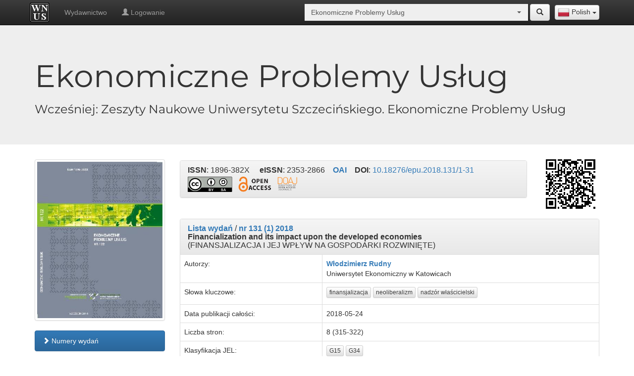

--- FILE ---
content_type: text/html; charset=UTF-8
request_url: https://wnus.usz.edu.pl/epu/pl/issue/917/article/15032/
body_size: 12963
content:
<!doctype html>
<html lang="pl">
<head>      
    <meta charset="utf-8">
    <meta http-equiv="X-UA-Compatible" content="IE=edge">
    <meta name="viewport" content="width=device-width, initial-scale=1">
    <meta name="description" content="Wydawnictwo Naukowe Uniwersytetu Szczecińskiego">
    <link rel="icon" href="/bundles/sww/img/favicon.ico"/>
    <title>Financialization and its impact upon the developed economies - nr 131 (1) 2018 -
        Ekonomiczne Problemy Usług - Wydawnictwo Naukowe Uniwersytetu Szczecińskiego</title>
                <link rel="schema.DC" href="http://purl.org/dc/elements/1.1/" />
        <meta name="DC.Contributor.Sponsor" xml:lang="pl" content="Wydawnictwo Naukowe Uniwersytetu Szczecińskiego"/>
	            <meta name="DC.Creator.PersonalName" content="Włodzimierz Rudny"/>
        	<meta name="DC.Date.created" scheme="ISO8601" content="2018-11-14"/>
	<meta name="DC.Date.dateSubmitted" scheme="ISO8601" content="2018-11-14"/>
	<meta name="DC.Date.issued" scheme="ISO8601" content="2018-5-24"/>
	<meta name="DC.Date.modified" scheme="ISO8601" content="2019-09-25"/>
                    <meta name="DC.Description" xml:lang="en" content="Financialization is a multidimensional process that has originated in the developed economies at the beginning of the 1980s. In a broad sense, financialization is understood as a process of autonomization of the financial sphere or even obtaining the supremacy over the real economy. The emergence of an era of neo-liberalism, reflected in the processes of globalization and loosening of regulatory framework, contributed to the fast development of financialization. Finan-cialization has had an impact upon the governance systems in corporations. It resulted in marked change in the goals of managers who became primarily oriented on short-term profits and increase of stock price. Another consequence of this process has been growing interest of non-financial companies in developing financial activity that has started to provide increasingly high contribution to companies’ profits. The negative aspect of financialization of company activities has been, in many cases, inadequate investment in tangible assets."/>
	            <meta name="DC.Description" xml:lang="pl" content="Finansjalizacja jest wielowymiarowym procesem, który rozpoczął się w rozwiniętych gospodarkach na początku lat osiemdziesiątych. Ogólnie finasjalizacja rozumiana jest jako proces autonomizacji sfery finansowej względem sfery realnej czy nawet zyskiwania dominującej roli. Pojawienie się doktryny neoliberalizmu, przejawiającej się między innymi w redukcji poziomu regulacji gospodarki oraz globalizacji aktywności firm, przyczyniło się do szybkiego rozwoju finansjalizacji. Proces ten znalazł swoje odzwierciedlenie również w formach sprawowania nadzoru właścicielskiego (corpo-rate governance). Motywatory determinujące zachowania zaczęły kierować ich uwagę na decyzje sprzyjające wzrostowi zyskowności firm i wzrostowi wyceny rynkowej firm w krótkim horyzoncie czasowym. Skutkowało to ograniczeniem, w wielu przypadkach, niezbędnych nakładów na moder-nizację i rozwój aktywów trwałych. Zyski z aktywności firm produkcyjnych czy handlowych na rynkach finansowych firm zaczęły dorównywać zyskom z działalności podstawowej."/>
	        <meta name="DC.Format" scheme="IMT" content="application/pdf"/>
	<meta name="DC.Identifier" content="15032"/>
                    <meta name="DC.Identifier.pageNumber" content="315-322"/>
                            <meta name="DC.Identifier.DOI" content="10.18276/epu.2018.131/1-31"/>
        	<meta name="DC.Identifier.URI" content="https://wnus.usz.edu.pl/epu/pl/issue/917/article/15032/"/>
	<meta name="DC.Language" scheme="ISO639-1" content="en"/>

                    <meta name="DC.Rights" content="Open Access"/>
                    
                    <meta name="DC.Rights" content="cc-by-sa"/>
        
	<meta name="DC.Source" content="Ekonomiczne Problemy Usług"/>
                    <meta name="DC.Source.ISSN" content="1896-382X"/>
                            <meta name="DC.Source.eISSN" content="2353-2866"/>
                        <meta name="DC.Source.URI" content="https://wnus.usz.edu.pl/epu/"/>
                    <meta name="DC.Source.Volume" content="131"/>
                           <meta name="DC.Subject" xml:lang="en" content="financialization, neo-liberalism, corporate governance"/>
                   <meta name="DC.Subject" xml:lang="pl" content="finansjalizacja, neoliberalizm, nadzór właścicielski"/>
        	<meta name="DC.Title" content="Financialization and its impact upon the developed economies"/>
	<meta name="DC.Type" content="Text.Serial.Journal"/>
	<meta name="DC.Type.articleType" content="Articles"/>
	<meta name="gs_meta_revision" content="1.1" />
	<meta name="citation_journal_title" content="Ekonomiczne Problemy Usług"/>
                    <meta name="citation_issn" content="1896-382X"/>
                            <meta name="citation_eissn" content="2353-2866"/>
                                    <meta name="citation_author" content="Włodzimierz Rudny"/>
                            <meta name="citation_author_institution" content="Uniwersytet Ekonomiczny w Katowicach"/>
                            <meta name="citation_title" content="Financialization and its impact upon the developed economies"/>
	<meta name="citation_date" content="2018/5/24"/>
                    <meta name="citation_volume" content="131"/>
                                    <meta name="citation_firstpage" content="315"/>
                            <meta name="citation_lastpage" content="322"/>
                            <meta name="citation_doi" content="10.18276/epu.2018.131/1-31"/>
        	<meta name="citation_abstract_html_url" content="https://wnus.usz.edu.pl/epu/pl/issue/917/article/15032/"/>
        <meta name="citation_language" content="en"/>
                    <meta name="citation_keywords" xml:lang="en" content="financialization, neo-liberalism, corporate governance"/>
                    <meta name="citation_keywords" xml:lang="pl" content="finansjalizacja, neoliberalizm, nadzór właścicielski"/>
                                    <meta name="citation_pdf_url" content="https://wnus.usz.edu.pl/epu/file/article/view/15032.pdf"/>
                
        <script type="application/ld+json">
            {
              "@context": "http://schema.org",
                "@type": "ScholarlyArticle",
                "inLanguage": "en",
                                "description": "Financialization is a multidimensional process that has originated in the developed economies at the beginning of the 1980s. In a broad sense, financialization is understood as a process of autonomization of the financial sphere or even obtaining the supremacy over the real economy. The emergence of an era of neo-liberalism, reflected in the processes of globalization and loosening of regulatory framework, contributed to the fast development of financialization. Finan-cialization has had an impact upon the governance systems in corporations. It resulted in marked change in the goals of managers who became primarily oriented on short-term profits and increase of stock price. Another consequence of this process has been growing interest of non-financial companies in developing financial activity that has started to provide increasingly high contribution to companies’ profits. The negative aspect of financialization of company activities has been, in many cases, inadequate investment in tangible assets.",                "sameAs": "http://dx.doi.org/10.18276/epu.2018.131/1-31",                "pageEnd": "315",
                "pageStart": "322",
                "name": "Financialization and its impact upon the developed economies",
                "headline": "Financialization and its impact upon the developed economies",
                "author": "Włodzimierz Rudny",
                "image": "https://wnus.usz.edu.pl/epu/file/article/view/15032.pdf",                "url": "https://wnus.usz.edu.pl/epu/pl/issue/917/article/15032/",
                "datePublished": "2018",
                "isPartOf": {
                    "@type": "PublicationIssue",
                    "datePublished": "2018",
                                        "isPartOf": {
                        "@type": "PublicationVolume",
                        "volumeNumber": "1",                        "isPartOf": {
                            "@type": "Periodical",
                            "name": "Ekonomiczne Problemy Usług",
                            "issn": [
                                "1896-382X",                                "2353-2866"                            ],
                            "sameAs": "http://dx.doi.org/10.18276/epu",                            "publisher": "Wydawnictwo Naukowe Uniwersytetu Szczecińskiego",
                            "url": "https://wnus.usz.edu.pl/epu/pl/",
                            "thumbnailUrl": "https://wnus.usz.edu.pl/public_files/26/files/1/2203.jpeg"
                        },
                         "sameAs": "http://dx.doi.org/10.18276/epu.2018.131/1",                         "url": "https://wnus.usz.edu.pl/epu/pl/issue/917/",
                         "thumbnailUrl": "https://wnus.usz.edu.pl/public_files/26/files/1/2203.jpeg",
                         "publisher": "Wydawnictwo Naukowe Uniwersytetu Szczecińskiego"
                    }
                }
            }
        </script>  
        <link rel="stylesheet" href="/bundles/sww/css/bootstrap.min.css" />
    <link rel="stylesheet" href="/bundles/sww/css/bootstrap-theme.min.css" />
    <link rel="stylesheet" href="/bundles/sww/css/bootstrap-select.min.css" />
    <link rel="stylesheet" href="/bundles/sww/css/main.css" />
    <link rel="stylesheet" href="/bundles/sww/css/site.css" />                <link rel="alternate" href="https://wnus.usz.edu.pl/epu/pl/issue/917/article/15032/" hreflang="pl"/>
            <link rel="alternate" href="https://wnus.usz.edu.pl/epu/en/issue/917/article/15032/" hreflang="en"/>
        <!-- Just for debugging purposes. Don't actually copy these 2 lines! -->
    <!--[if lt IE 9]><script src="/bundles/sww/js/ie8-responsive-file-warning.js"></script><![endif]-->
    <script src="/bundles/sww/js/ie-emulation-modes-warning.js"></script>

    <!-- HTML5 shim and Respond.js for IE8 support of HTML5 elements and media queries -->
    <!--[if lt IE 9]>
      <script src="https://oss.maxcdn.com/html5shiv/3.7.2/html5shiv.min.js"></script>
      <script src="https://oss.maxcdn.com/respond/1.4.2/respond.min.js"></script>
    <![endif]-->
</head>
<body>
        <nav id="panel-nav" class="navbar navbar-inverse navbar-fixed-top">
        <div class="container">
            <div class="navbar-header">
                <button type="button" class="navbar-toggle collapsed" data-toggle="collapse" data-target="#navbar" aria-expanded="false" aria-controls="navbar">
                    <span class="sr-only">Toggle navigation</span>
                    <span class="icon-bar"></span>
                    <span class="icon-bar"></span>
                    <span class="icon-bar"></span>
                </button>
                <a class="navbar-brand" title="Strona główna" style="padding:5px 15px 5px 5px;" href="/all/pl/">
                    <img class="logo-site" src="/bundles/sww/img/logo.png">
                </a>
            </div>
                
            <div class="lang-selector-float">
                <select id="lang-selector" class="selectpicker select-redirect" data-width="fit"><option data-lang="en" data-content="<img src='/bundles/sww/flags/en.png'> English" value="/epu/en/issue/917/article/15032/" >English</option><option data-lang="pl" data-content="<img src='/bundles/sww/flags/pl.png'> Polish" value="/epu/pl/issue/917/article/15032/" selected>Polish</option></select>   
            </div>
                
            <div id="top-site-journal" class="nav navbar-form navbar-right select-journal">
               <div class="input-group "><select style="width:100px;" class="selectpicker form-control select-redirect" data-live-search="true" data-size="4" data-style=""><option  value="/all/pl/issue/917/article/15032/" >Wszystkie czasopisma i monografie</option><option  value="/12pulk/pl/issue/917/article/15032/" >12 Pułk Ułanów Podolskich w ikonografii, mapach i dokumentach (1917) 1919–1947</option><option  value="/szwadron/pl/issue/917/article/15032/" >12 Pułk Ułanów Podolskich. Rozkazy Dzienne Szwadronu Dowodzenia</option><option  value="/niecodziennik/pl/issue/917/article/15032/" >366. Szczeciński (nie)codziennik medialny</option><option  value="/40lat/pl/issue/917/article/15032/" >40 lat olimpizmu w Uniwersytecie Szczecińskim (1985–2025)</option><option  value="/plants/pl/issue/917/article/15032/" >A Dictionary of Polish and English Historical and Dialectal Names of Ornamental Plants</option><option  value="/ab/pl/issue/917/article/15032/" >Acta Biologica</option><option  value="/ais/pl/issue/917/article/15032/" >Acta Iuris Stetinensis</option><option  value="/ap/pl/issue/917/article/15032/" >Acta Politica Polonica</option><option  value="/analiza/pl/issue/917/article/15032/" >Analiza finansowa i rynek kapitałowy</option><option  value="/aie/pl/issue/917/article/15032/" >Analiza i Egzystencja</option><option  value="/an/pl/issue/917/article/15032/" >Annales Neophilologiarum</option><option  value="/au/pl/issue/917/article/15032/" >Autobiografia Literatura Kultura Media</option><option  value="/miasta/pl/issue/917/article/15032/" >Badania Miast</option><option  value="/bsh/pl/issue/917/article/15032/" >Biblioteka Szczecina Humanistycznego</option><option  value="/biosphere/pl/issue/917/article/15032/" >Biosphere and Constitution</option><option  value="/cejssm/pl/issue/917/article/15032/" >Central European Journal of Sport Sciences and Medicine</option><option  value="/classroom/pl/issue/917/article/15032/" >Classroom Diversions: Exercises, Games and Writing Tips for Advanced English Language Learners</option><option  value="/cmentarze2/pl/issue/917/article/15032/" >Cmentarze na przedmieściach Lwowa. Przedmieścia południowo-zachodnie. Tom II</option><option  value="/cmentarze/pl/issue/917/article/15032/" >Cmentarze na przedmieściach Lwowa. Przedmieścia północno-wschodnie. Tom I</option><option  value="/cgs/pl/issue/917/article/15032/" >Colloquia Germanica Stetinensia</option><option  value="/cto/pl/issue/917/article/15032/" >Colloquia Theologica Ottoniana</option><option  value="/budynki/pl/issue/917/article/15032/" >Dzieje budynków Uniwersytetu Szczecińskiego do 1945 roku</option><option  value="/diecezja/pl/issue/917/article/15032/" >Dzieje Diecezji Koszalińsko-Kołobrzeskiej</option><option  value="/es/pl/issue/917/article/15032/" >Economics and Sociology</option><option  value="/lubinus/pl/issue/917/article/15032/" >Eilharda Lubinusa słowa i obrazy</option><option  value="/ept/pl/issue/917/article/15032/" >Ekonomiczne Problemy Turystyki</option><option  value="/epu/pl/issue/917/article/15032/" selected>Ekonomiczne Problemy Usług</option><option  value="/er/pl/issue/917/article/15032/" >Europa Regionum</option><option  value="/ejsm/pl/issue/917/article/15032/" >European Journal of Service Management</option><option  value="/film/pl/issue/917/article/15032/" >Film. Historia i Konteksty</option><option  value="/frfu/pl/issue/917/article/15032/" >Finanse, Rynki Finansowe, Ubezpieczenia</option><option  value="/fos/pl/issue/917/article/15032/" >Folia Oeconomica Stetinensia</option><option  value="/haiku/pl/issue/917/article/15032/" >Haiku and Sumi-e Paintings Inspired by the Poetry of Magdalena Szpunar</option><option  value="/historiografia/pl/issue/917/article/15032/" >Historiografia Pomorska</option><option  value="/jubileusz/pl/issue/917/article/15032/" >II Rzeczpospolita. Historia i konteksty</option><option  value="/immunologia/pl/issue/917/article/15032/" >Immunologia w praktyce. Kompendium do ćwiczeń laboratoryjnych z immunologii, immunoonkologii i wirusologii</option><option  value="/inga/pl/issue/917/article/15032/" >Inga Iwasiów dla średnio zaawansowanych. Studia, eseje, relacje</option><option  value="/management1/pl/issue/917/article/15032/" >Intelligent Management and Artificial Intelligence: Trends, Challenges, and Opportunities, Vol.1</option><option  value="/management2/pl/issue/917/article/15032/" >Intelligent Management and Artificial Intelligence: Trends, Challenges, and Opportunities, Vol.2</option><option  value="/inwentarz/pl/issue/917/article/15032/" >Inwentarz archiwalny Kurii Administracji Apostolskiej w Gorzowie Wielkopolskim 1945–1972.</option><option  value="/jbp/pl/issue/917/article/15032/" >Jakościowe Badania Pedagogiczne</option><option  value="/jois/pl/issue/917/article/15032/" >Journal of International Studies</option><option  value="/jonme/pl/issue/917/article/15032/" >Journal of New Media Education</option><option  value="/chemia/pl/issue/917/article/15032/" >Kolorowa chemia…</option><option  value="/wzrok/pl/issue/917/article/15032/" >Korekcja wad wzroku dla optyków okularowych</option><option  value="/koscielne/pl/issue/917/article/15032/" >Kościół i kościelne osoby prawne w prawie administracyjnym</option><option  value="/kosciol/pl/issue/917/article/15032/" >Kościół i wiara w prawie cywilnym materialnym i procesowym</option><option  value="/jonasz/pl/issue/917/article/15032/" >Księga Jonasza. Przewodnik po tekście hebrajskim</option><option  value="/nauka/pl/issue/917/article/15032/" >Kultura języka i język kultury. Materiały do nauki języka polskiego dla studentów ukraińskich</option><option  value="/lekcja/pl/issue/917/article/15032/" >Lekcja wychowania fizycznego w nauczaniu wczesnoszkolnym</option><option  value="/kresy/pl/issue/917/article/15032/" >Liga Narodowa na Rusi 1890–1920. Fragment historii pracy polskiej na kresach południowo-wschodnich</option><option  value="/lr/pl/issue/917/article/15032/" >Linguistic Reports</option><option  value="/miz/pl/issue/917/article/15032/" >Marketing i Zarządzanie</option><option  value="/math/pl/issue/917/article/15032/" >Math & Art. Visual Ways To Represent Symbolic Mathematical Concepts</option><option  value="/me/pl/issue/917/article/15032/" >Meluzyna : dawna literatura i kultura</option><option  value="/argentyna/pl/issue/917/article/15032/" >Nauczanie języka polskiego w Argentynie. Sylwetki współczesnych nauczycieli polonijnych</option><option  value="/spoleczne/pl/issue/917/article/15032/" >Nauki społeczne okiem młodych badaczy</option><option  value="/niezbednik/pl/issue/917/article/15032/" >Niezbędnik młodego nauczyciela</option><option  value="/nk/pl/issue/917/article/15032/" >Nowa Krytyka : czasopismo filozoficzne</option><option  value="/bamberg/pl/issue/917/article/15032/" >O świętym Ottonie z Bambergu – słowem i obrazem</option><option  value="/hydrobiolodzy/pl/issue/917/article/15032/" >Od molekuł do ekosystemów – współczesne badania w hydrobiologii. Streszczenia</option><option  value="/olimpijczycy/pl/issue/917/article/15032/" >Olimpijczycy klubów sportowych województwa zachodniopomorskiego na Igrzyskach XXXIII Olimpiady Paryż 2024</option><option  value="/os/pl/issue/917/article/15032/" >Opuscula Sociologica</option><option  value="/pedagog/pl/issue/917/article/15032/" >Pedagog w meandrach życia społecznego. Księga Jubileuszowa Profesor Barbary Kromolickiej</option><option  value="/pswu/pl/issue/917/article/15032/" >Pedagogika Szkoły Wyższej</option><option  value="/psw/pl/issue/917/article/15032/" >Pedagogika Szkoły Wyższej</option><option  value="/percepcja/pl/issue/917/article/15032/" >Percepcja wzrokowa w grach sportowych</option><option  value="/instytut/pl/issue/917/article/15032/" >Pięćdziesiąt pięć lat Szczecińskiej Historii. Słownik biograficzny pracowników Instytutu Historycznego Uniwersytetu Szczecińskiego</option><option  value="/asocjacyjny1/pl/issue/917/article/15032/" >Polski słownik asocjacyjny. Dwie dekady. Tom 1. Od bodźca do reakcji</option><option  value="/asocjacyjny2/pl/issue/917/article/15032/" >Polski słownik asocjacyjny. Dwie dekady. Tom 2. Od reakcji do bodźca</option><option  value="/bezpieczenstwo/pl/issue/917/article/15032/" >Prawne, merytoryczne, organizacyjne i informacyjne mechanizmy zarządzania sytuacjami kryzysowymi w zinstytucjonalizowanym systemie bezpieczeństwa państwa</option><option  value="/ptil/pl/issue/917/article/15032/" >Problemy Transportu i Logistyki</option><option  value="/ekonomia/pl/issue/917/article/15032/" >Problemy współczesnej ekonomii i finansów. Ujęcie interdyscyplinarne</option><option  value="/profesor/pl/issue/917/article/15032/" >Profesor Zdzisław Chmielewski. Opowieść o Rektorze i Jego Uczelni</option><option  value="/pzp/pl/issue/917/article/15032/" >Przegląd Zachodniopomorski</option><option  value="/archiwa/pl/issue/917/article/15032/" >Przemiany w archiwach uczelnianych w dobie elektronizacji szkół wyższych</option><option  value="/pdp/pl/issue/917/article/15032/" >Przeszłość Demograficzna Polski</option><option  value="/psychologist/pl/issue/917/article/15032/" >Psycholog w oddziale neurochirurgii dziecięcej</option><option  value="/rachunkowosc/pl/issue/917/article/15032/" >Rachunkowość finansowa przedsiębiorstw – zbiór zadań</option><option  value="/refleksje/pl/issue/917/article/15032/" >Refleksje o lekcji wychowania fizycznego. Podręcznik akademicki</option><option  value="/ai/pl/issue/917/article/15032/" >Relacje człowieka z generatywną sztuczną inteligencją</option><option  value="/rk/pl/issue/917/article/15032/" >Rocznik Komparatystyczny</option><option  value="/ris/pl/issue/917/article/15032/" >Rozprawy i Studia</option><option  value="/scr/pl/issue/917/article/15032/" >Scriptor : Czasopismo studenckie</option><option  value="/zeromski/pl/issue/917/article/15032/" >Słownictwo Pism Stefana Żeromskiego</option><option  value="/slownik/pl/issue/917/article/15032/" >Słownik nazw miast województwa zachodniopomorskiego</option><option  value="/mowa/pl/issue/917/article/15032/" >Spór o podstawy teorii czynności mowy</option><option  value="/sa/pl/issue/917/article/15032/" >Studia Administracyjne</option><option  value="/sip/pl/issue/917/article/15032/" >Studia i Prace WNEiZ US</option><option  value="/studia/pl/issue/917/article/15032/" >Studia i Rozprawy</option><option  value="/si/pl/issue/917/article/15032/" >Studia Informatica Pomerania</option><option  value="/sj/pl/issue/917/article/15032/" >Studia Językoznawcze : synchroniczne i diachroniczne aspekty badań polszczyzny</option><option  value="/skk/pl/issue/917/article/15032/" >Studia Koszalińsko-Kołobrzeskie</option><option  value="/sm/pl/issue/917/article/15032/" >Studia Maritima</option><option  value="/sp/pl/issue/917/article/15032/" >Studia Paradyskie</option><option  value="/pisarskie/pl/issue/917/article/15032/" >Studia Pisarskie</option><option  value="/liryka/pl/issue/917/article/15032/" >Szkoła interpretacji liryki, tom 1</option><option  value="/liryka2/pl/issue/917/article/15032/" >Szkoła interpretacji liryki, tom 2</option><option  value="/amortyzacja/pl/issue/917/article/15032/" >Tajemnice amortyzacji</option><option  value="/business/pl/issue/917/article/15032/" >The Application of Financial Analysis in Business Practice</option><option  value="/muzeum/pl/issue/917/article/15032/" >Uniwersyteckie Muzeum Olimpizmu</option><option  value="/wplyw/pl/issue/917/article/15032/" >Wpływ prawa państwowego na życie Kościoła i kościelnych osób prawnych – zagadnienia fundamentalne</option><option  value="/niepelnosprawnosc/pl/issue/917/article/15032/" >Wprowadzenie do studiów o niepełnosprawności</option><option  value="/wf/pl/issue/917/article/15032/" >Współczesne Finanse : Teoria i Praktyka</option><option  value="/wpe/pl/issue/917/article/15032/" >Współczesne Problemy Ekonomiczne</option><option  value="/tradycja/pl/issue/917/article/15032/" >Z badań nad tradycją polskiej pedagogiki : Historyczne aspekty dydaktyki</option><option  value="/niepodlegla/pl/issue/917/article/15032/" >Z myślą o Niepodległej. Działalność polityczna i społeczna Zdzisława Konrada Próchnickiego (1875–1939)</option><option  value="/statek/pl/issue/917/article/15032/" >Zarządzanie statkiem i załogą na towarowych statkach handlowych Polskiej Żeglugi Morskiej we wspomnieniach Eugeniusza Borawskiego</option><option  value="/cwiczenia/pl/issue/917/article/15032/" >Zbiór ćwiczeń leksykalno-gramatycznych z języka niemieckiego dla poziomu A2+</option></select></div> 
                <a href="/epu/pl/search/" title="Szukaj" class="btn btn-default ">
                    <span class="glyphicon glyphicon-search" aria-hidden="true"></span>
                </a>
            </div>
            
            <div id="navbar" class="navbar-collapse collapse">
                <ul class="nav navbar-nav">
                                                                        <li >
                                <a href="https://wn.usz.edu.pl/">Wydawnictwo</a>
                            </li>
                                                                    <li><a href="/epu/pl/panel/html/-/login"><span class="glyphicon glyphicon-user" aria-hidden="true"></span> Logowanie</a></li>
                </ul>
            </div>
        </div>
    </nav>
    
    <div class="jumbotron">
    <div class="container">
        <div class="row vertical-align">
                                                                <div class="col-md-12">
                
                 
                                                                                                                                                                <h1 class="montserrat">Ekonomiczne Problemy Usług</h1>
                                                                                                                                                                                                                            <h3 class="montserrat">Wcześniej: Zeszyty Naukowe Uniwersytetu Szczecińskiego. Ekonomiczne Problemy Usług</h3>
                                                                                                        </div>
                    </div>
    </div>
</div>
 

<div class="container theme-showcase">
	<div class="row">
		<div class="col-sm-3 cols-md-1"> 
                                        <img class="img-responsive img-thumbnail center-block" src="https://wnus.usz.edu.pl/public_files/26/files/1/2203.jpeg"/>
                        <br>
			<div class="menu-journal">
                            <ul class="list-group">
                                <li>
                                                                             
                                            <a class="list-group-item active" href="/epu/pl/issues/">
                                                <span class="glyphicon glyphicon-chevron-right" aria-hidden="true"></span> Numery wydań
                                            </a>
                                                                                                                                                                                    </li>
                            </ul>
                            <ul class="list-group">
                                    <li>
        <a class="list-group-item " href="/epu/pl/page/strona-glowna"> 
                            <span class="glyphicon glyphicon-chevron-right" aria-hidden="true"></span> 
                        O czasopiśmie
        </a>
            </li>
    <li>
        <a class="list-group-item " href="/epu/pl/page/redakcja"> 
                            <span class="glyphicon glyphicon-chevron-right" aria-hidden="true"></span> 
                        Redakcja/Rada Naukowa
        </a>
            </li>
    <li>
        <a class="list-group-item " href="#"> 
                            <span class="dropmenu glyphicon glyphicon-plus" aria-hidden="true"></span>
                        Recenzowanie
        </a>
                    <ul class="list-group" >
                                    <li>
                        <a class="list-group-item " href="/epu/pl/page/procedura-recenzji">
                            <span class="glyphicon glyphicon-chevron-right" aria-hidden="true"></span>
                            Procedura recenzji
                        </a>
                    </li>
                                    <li>
                        <a class="list-group-item " href="/epu/pl/page/recenzenci">
                            <span class="glyphicon glyphicon-chevron-right" aria-hidden="true"></span>
                            Recenzenci
                        </a>
                    </li>
                            </ul>
            </li>
    <li>
        <a class="list-group-item " href="/epu/pl/page/rzetelnosc-naukowa"> 
                            <span class="glyphicon glyphicon-chevron-right" aria-hidden="true"></span> 
                        Etyka wydawnicza
        </a>
            </li>
    <li>
        <a class="list-group-item " href="/epu/pl/page/zasady-wydawnicze"> 
                            <span class="glyphicon glyphicon-chevron-right" aria-hidden="true"></span> 
                        Dla autorów
        </a>
            </li>
    <li>
        <a class="list-group-item " href="/epu/pl/page/kontakt"> 
                            <span class="glyphicon glyphicon-chevron-right" aria-hidden="true"></span> 
                        Kontakt
        </a>
            </li>
    <li>
        <a class="list-group-item " href="/epu/pl/page/1468448340"> 
                            <span class="glyphicon glyphicon-chevron-right" aria-hidden="true"></span> 
                        Archiwum
        </a>
            </li>

                            </ul>
			</div>
		</div>
		<div class="col-sm-9 cols-md-1">   
                        <div class="row vertical-align" style="margin-bottom:20px;">
                                                                                                                                                                                                                                                                                                                                    <div class="col-sm-10">
                                    <div class="panel panel-default">
                                        <div class="panel-heading">
                                            <h3 class="panel-title">
                                                
                                                
                                                <nobr><strong>ISSN</strong>: 1896-382X</nobr>
                                                &nbsp;&nbsp;&nbsp; <nobr><strong>eISSN</strong>: 2353-2866</nobr>
                                                &nbsp;&nbsp;&nbsp;<nobr><strong><a href="/epu/oai/">OAI</a></strong></nobr>
                                                &nbsp;&nbsp;&nbsp;<nobr><strong>DOI</strong>: <a target="_blank" href="https://doi.org/10.18276/epu.2018.131/1-31">10.18276/epu.2018.131/1-31</a></nobr>
                                                <br>
                                                                                                    <a target="_blank" title="CC BY-SA" style="display: inline-block; margin-top:5px;" href="https://creativecommons.org/licenses/by-sa/4.0/deed.pl" ><img width="90" src="/bundles/sww/img/cc-by-sa.png" alt="CC BY-SA"></a>&nbsp;
                                                                                                                                                    &nbsp;<a target="_blank" title="Open Access" style="display: inline-block; margin-top:5px;" href="https://en.wikipedia.org/wiki/Open_access" ><img src="/bundles/sww/img/open_access.png" alt="Open Access"></a>&nbsp;
                                                                                                                                                                                                    &nbsp;<a target="_blank" title="DOAJ" href="https://doaj.org/article/c699ff7c7eaf4ec595e2cc3723d477ff" ><img src="/bundles/sww/img/doaj.png" alt="DOAJ"></a>
                                                                                                                                                                                                                                                                                            </h3>
                                        </div>
                                    </div>
                                </div>
                                                        <div class="col-sm-2 hide-small-view">
                                <img class="center-block img-responsive" src="[data-uri]" />
                            </div>
                        </div>
                            <div class="panel panel-default">
                                    <div class="panel-heading">
                                        <h3 class="panel-title">
                                                                                            <strong><a href="/epu/pl/issues/">Lista wydań</a></strong> /
                                                                                        <strong><a href="/epu/pl/issue/917/">nr 131 (1) 2018</a></strong><br>
                                                                                                                                    <strong itemprop="headline">Financialization and its impact upon the developed economies</strong>
                                            <br>(FINANSJALIZACJA I JEJ WPŁYW NA GOSPODARKI ROZWINIĘTE)
                                        </h3>
                                    </div>
                                    <table class="table table-bordered table-hover">
                                        
                                                                                
                                                                                                                            <tr><td>Autorzy:</td>
                                                <td>
                                                                                                                <strong>
                                                                <a href="/all/pl/search/1/articles/name/W%C5%82odzimierz">Włodzimierz</a>
                                                                <a href="/all/pl/search/1/articles/surname/Rudny">Rudny</a>
                                                            </strong> 
                                                                                                                        <br>
                                                            Uniwersytet Ekonomiczny w Katowicach
                                                                                                    </td>
                                            </tr>
                                                                                
                                                                                                                        
                                                                                                                            <tr><td>Słowa kluczowe:</td>
                                                <td>
                                                                                                    <a class="btn btn-default btn-xs btn-marg" href="/all/pl/search/1/articles/keyword/finansjalizacja">finansjalizacja</a>
                                                                                                    <a class="btn btn-default btn-xs btn-marg" href="/all/pl/search/1/articles/keyword/neoliberalizm">neoliberalizm</a>
                                                                                                    <a class="btn btn-default btn-xs btn-marg" href="/all/pl/search/1/articles/keyword/nadz%C3%B3r%20w%C5%82a%C5%9Bcicielski">nadzór właścicielski</a>
                                                                                                </td>
                                            </tr>
                                                                            
                                                                                                                
                                        <tr><td>Data publikacji całości:</td><td>2018-05-24</td></tr>
                                                                            <tr><td>Liczba stron:</td><td>8 (315-322)</td></tr>
                                                                                                                    <tr><td>Klasyfikacja JEL:</td>
                                            <td>
                                                                                            <a class="btn btn-default btn-xs btn-marg" href="/all/pl/search/1/articles/jel/G15">G15</a>
                                                                                            <a class="btn btn-default btn-xs btn-marg" href="/all/pl/search/1/articles/jel/G34">G34</a>
                                                                                        </td>
                                        </tr>
                                                                        
                                                                            <tr style="display:none;"><td>Cited-by (Crossref) <span class="label label-info" data-toggle="tooltip" data-placement="top" data-html="true" title="" data-original-title="Dane nt. cytowań pochodzą z serwisu Cited-by, który w tym momencie obejmuje ok. 3% wszystkich polskich cytowań">?</span>:</td>
                                            <td id="cited-by-crossref-count" 
                                                link-count="/epu/pl/api/json/cited-by-crossref-count/15032"
                                                link-text="/epu/pl/api/json/cited-by-crossref-text/15032"
                                                >
                                                <span class="glyphicon glyphicon-refresh glyphicon-spin"></span>
                                            </td>
                                        </tr>
                                                                        
                                                                        
                                                                        </table>
                            </div>
                                    
                                                                                    
                                                                                        <div class="panel panel-default">
                                    <div class="panel-heading">
                                        <h3 class="panel-title"><strong>Abstrakt</strong></h3>
                                    </div>
                                    <div class="panel-body">
                                        Finansjalizacja jest wielowymiarowym procesem, który rozpoczął się w rozwiniętych gospodarkach na początku lat osiemdziesiątych. Ogólnie finasjalizacja rozumiana jest jako proces autonomizacji sfery finansowej względem sfery realnej czy nawet zyskiwania dominującej roli. Pojawienie się doktryny neoliberalizmu, przejawiającej się między innymi w redukcji poziomu regulacji gospodarki oraz globalizacji aktywności firm, przyczyniło się do szybkiego rozwoju finansjalizacji. Proces ten znalazł swoje odzwierciedlenie również w formach sprawowania nadzoru właścicielskiego (corpo-rate governance). Motywatory determinujące zachowania zaczęły kierować ich uwagę na decyzje sprzyjające wzrostowi zyskowności firm i wzrostowi wyceny rynkowej firm w krótkim horyzoncie czasowym. Skutkowało to ograniczeniem, w wielu przypadkach, niezbędnych nakładów na moder-nizację i rozwój aktywów trwałych. Zyski z aktywności firm produkcyjnych czy handlowych na rynkach finansowych firm zaczęły dorównywać zyskom z działalności podstawowej.
                                    </div>
                                </div>
                                                        
                                                                                    
                            
                                                            <div class="panel panel-default">
                                    <div class="panel-heading">
                                        <a class="btn btn-sm btn-primary btn-panel-download" href="/epu/file/article/download/15032.pdf">Pobierz plik</a>
                                        <h3 class="panel-title"><strong>Plik artykułu</strong></h3>
                                    </div>
                                                                            <div class="panel-body hide-small-view">
                                              <embed width="100%" height="800" type='application/pdf' src="https://wnus.usz.edu.pl/public_files/26/articles/2/15032/1/62258.pdf">
                                        </div>
                                                                    </div>
                                                        
                                                            <div class="panel panel-default">
                                    <div class="panel-heading">
                                        <h3 class="panel-title"><strong>Bibliografia</strong></h3>
                                    </div>
                                    <div class="table-responsive">
                                        <table class="table table-bordered table-hover">
                                                                                            <tr><td>1.</td><td class="td-wrap">Baud, C., Durand, C. (2011). Financialization, globalization and the making of profits by leading retailers. Socio-Economic Review, 2.</td></tr>
                                                                                            <tr><td>2.</td><td class="td-wrap">Davis, G., Kim, S. (2015). Financialization of the economy. Annual Review of Sociology.</td></tr>
                                                                                            <tr><td>3.</td><td class="td-wrap">Epstein, G. (ed.) (2005). Financialization and the World Economy. Cheltenham and Northampton: Edward Elgar.</td></tr>
                                                                                            <tr><td>4.</td><td class="td-wrap">Fama, E. (1970). Efficient capital markets: A review of theory and empirical work. The Journal of Finance, 25 (2).</td></tr>
                                                                                            <tr><td>5.</td><td class="td-wrap">Fasianos, A., Guevera, D., Pierros, C. (2016). Have we been here before? Phases of financializa-tion within the 20th century in the United States. Levy Economics Institute, Working Paper No. 869.</td></tr>
                                                                                            <tr><td>6.</td><td class="td-wrap">Fligstein, N., Goldstein, A. (2015). The emergence of financial culture in American households. Socio-Economic Review, 13 (3).</td></tr>
                                                                                            <tr><td>7.</td><td class="td-wrap">Harvey, D. (2005). A Brief History of Neoliberalism. Oxford, UK: Oxford University Press.</td></tr>
                                                                                            <tr><td>8.</td><td class="td-wrap">Krippner, G. (2005). The financialization of American economy. Socio-Economic Review, 3.</td></tr>
                                                                                            <tr><td>9.</td><td class="td-wrap">Oatley, T., Petrova, B. (2016). Banker for the world: Global capital and America’s financialization. Retrieved from: http://ucrpoliticaleconomy.ucr.edu/wp-content/uploads/2013/09/Oatley.Financialization.UCR_.pdf.</td></tr>
                                                                                            <tr><td>10.</td><td class="td-wrap">Orhangazi, O. (2008). Financialization and capital accumulation in the non-financial corporate sec-tor. A theoretical and empirical investigation in the US economy: 1973–2003. Cambridge Journal of Economics, 32.</td></tr>
                                                                                            <tr><td>11.</td><td class="td-wrap">Philips, K. (1993). Boiling Point. New York: Random House.</td></tr>
                                                                                            <tr><td>12.</td><td class="td-wrap">Tomaskovic-Devey, D., Lin, K.-H. (2011). Income dynamics, economic rents, and the financializa-tion of the U.S. economy. American Sociological Review, 33.</td></tr>
                                                                                            <tr><td>13.</td><td class="td-wrap">Witko, C. (2016). The politics of financialization in the United States. British Journal of Political Science, 46 (2).</td></tr>
                                                                                    </table>
                                    </div>
                                </div>
                                                        
                            <div id="cited-by-crossref-text" class="panel panel-default" style="display:none;">
                                <div class="panel-heading">
                                    <h3 class="panel-title"><strong>Cited-by (Crossref) <span class="label label-info" data-toggle="tooltip" data-placement="top" data-html="true" title="" data-original-title="Dane nt. cytowań pochodzą z serwisu Cited-by, który w tym momencie obejmuje ok. 3% wszystkich polskich cytowań">?</span></strong></h3>
                                </div>
                                <div class="table-responsive">
                                    <table class="table table-bordered table-hover">
                                        <tr><td><span style="margin:20px;" class="glyphicon glyphicon-refresh glyphicon-spin"></span></td></tr>
                                    </table>
                                </div>
                            </div>

		</div>

	</div>
</div>
            
    
    <footer class="footer">
        <div class="container">
            <p class="text-muted">    <div style="float:left">
        &copy; 2026 WNUS | <a href="/all/pl/rules/">Regulamin</a> | <a target="_blank" href="http://wn.usz.edu.pl/">Wydawnictwo Naukowe Uniwersytetu Szczecińskiego</a>
            </div> 
    <div style="float:right;"> 
    </div>
    <div style="clear: both;"></div>
</p>
        </div>
    </footer>   
    <script src="/bundles/sww/js/jquery-1.12.3.min.js"></script>
    <script src="/bundles/sww/js/main-preload.js"></script>
        <script src="/bundles/sww/js/bootstrap.min.js"></script>
    <script src="/bundles/sww/js/bootstrap-select.min.js"></script>
    <script src="/bundles/sww/js/ie10-viewport-bug-workaround.js"></script>
    <script src="/bundles/sww/js/main.js"></script>
        <script src="/bundles/sww/js/site.js"></script>
    
    <!-- Global site tag (gtag.js) - Google Analytics -->
    <script async src="https://www.googletagmanager.com/gtag/js?id=UA-115184489-1"></script>
    <script>
      window.dataLayer = window.dataLayer || [];
      function gtag(){dataLayer.push(arguments);}
      gtag('js', new Date());

      gtag('config', 'UA-115184489-1');
    </script>
</body>
</html>


--- FILE ---
content_type: text/css
request_url: https://wnus.usz.edu.pl/bundles/sww/css/site.css
body_size: 2147
content:
html {
  position: relative;
  min-height: 100%;
}

body {
  padding-top: 51px;
  padding-bottom: 30px;
  margin-bottom: 60px;
}

.theme-dropdown .dropdown-menu {
  position: static;
  display: block;
  margin-bottom: 20px;
}

.theme-showcase > p > .btn {
  margin: 5px 0;
}

.theme-showcase .navbar .container {
  width: auto;
}

.footer {
  position: absolute;
  bottom: 0;
  width: 100%;
  background-color: #f5f5f5;
}

.container .text-muted {
  margin: 20px 0;
}

.footer > .container {
  padding-right: 15px;
  padding-left: 15px;
}

@media (max-width: 991px) {
    body{
        margin-top: 50px;
    }
}
@media (max-width: 768px) {
    body{
        margin-top: 56px;
    }
}

.menu-journal li{
    list-style: none;
}

.menu-journal ul ul{
    display: none;
    margin-bottom: 0;
}

.menu-journal ul ul a{
    padding-left: 30px;
}

@media (max-width: 767px) { 
    .row.vertical-align {
        display: block;
        text-align: center;
    }
}

@media (min-width: 768px) { 
    .row.vertical-align {
        display: flex;
        align-items: center;
    }
}

.lang-selector-float{
    float:right;
    display:block;
    margin-left:10px;
    margin-top:10px;
}

@media (max-width: 767px) { 
    .lang-selector-float{
        margin-top:-40px;
        margin-right:50px;
        display:inline-block;

    }
    .hide-small-view{
        display: none;
    }
}

.btn-panel-download{
    margin-top:-6px;
    float:right;
}


@media (max-width: 991px) {
    #top-site-journal{
        margin-top:54px;
        margin-right:-100px;
    }
    .nav.navbar-nav{
        margin-left:50px;
        margin-top:-96px;
    }
}
@media (max-width: 768px) {
    #top-site-journal{
        margin-top:auto;
        margin-right:auto;
    }
    .nav.navbar-nav{
        margin-left:auto;
        margin-top:auto;
    }
}

@media screen and (min-width:768px) {
    .jumbotron .h2.h2-info, .jumbotron h2.h2-info {
        font-size: 50px;
    }
    .jumbotron .h2.h2-info-small, .jumbotron h2.h2-info-small {
        font-size: 35px;
    }
}

.panel-heading-two-lines{
    height: 56px;
}

.truncate-multi {  
    display: -webkit-box;
    -webkit-line-clamp: 2;  /* Liczba linii, po której obcina */
    -webkit-box-orient: vertical;
    overflow: hidden;
}